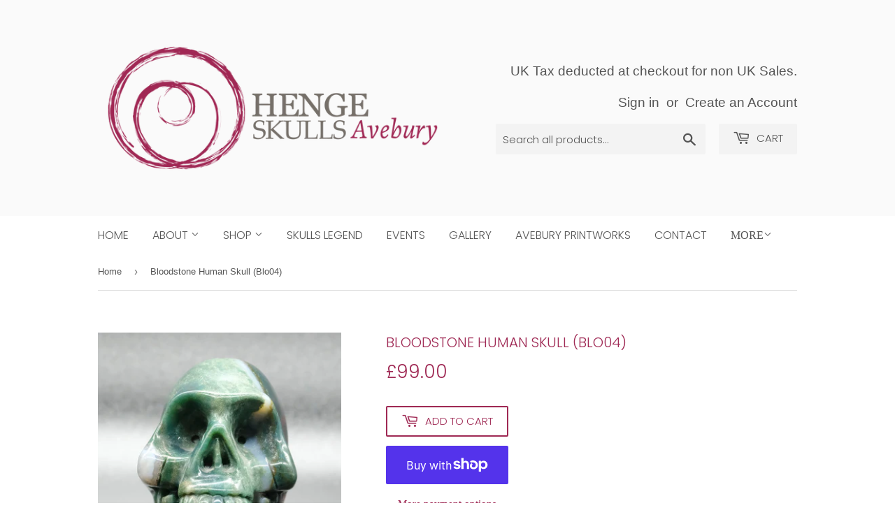

--- FILE ---
content_type: text/html; charset=utf-8
request_url: https://www.hengeskulls.com/products/bloodstone-skull-3
body_size: 17498
content:
<!doctype html>
<!--[if lt IE 7]><html class="no-js lt-ie9 lt-ie8 lt-ie7" lang="en"> <![endif]-->
<!--[if IE 7]><html class="no-js lt-ie9 lt-ie8" lang="en"> <![endif]-->
<!--[if IE 8]><html class="no-js lt-ie9" lang="en"> <![endif]-->
<!--[if IE 9 ]><html class="ie9 no-js"> <![endif]-->
<!--[if (gt IE 9)|!(IE)]><!--> <html class="no-touch no-js"> <!--<![endif]-->
<head>
  <script>(function(H){H.className=H.className.replace(/\bno-js\b/,'js')})(document.documentElement)</script>
  <!-- Basic page needs ================================================== -->
  <meta charset="utf-8">
  <meta http-equiv="X-UA-Compatible" content="IE=edge,chrome=1">

  

  <!-- Title and description ================================================== -->
  <title>
  Bloodstone Human Skull (Blo04) &ndash; Henge Skulls
  </title>

  
    <meta name="description" content="Bloodstone is an excellent blood cleanser and a powerful healing stone. It heightens intuition and increases creativity. It is grounding and protecting. Bloodstone draws off negative environmental energy, helping to overcome influences such as geopathic or electromagnetic stress. ﻿Carver: ﻿Raven ﻿Weight: ﻿110 grams ﻿Si">
  

  <!-- Product meta ================================================== -->
  <!-- /snippets/social-meta-tags.liquid -->




<meta property="og:site_name" content="Henge Skulls">
<meta property="og:url" content="https://www.hengeskulls.com/products/bloodstone-skull-3">
<meta property="og:title" content="Bloodstone Human Skull (Blo04)">
<meta property="og:type" content="product">
<meta property="og:description" content="Bloodstone is an excellent blood cleanser and a powerful healing stone. It heightens intuition and increases creativity. It is grounding and protecting. Bloodstone draws off negative environmental energy, helping to overcome influences such as geopathic or electromagnetic stress. ﻿Carver: ﻿Raven ﻿Weight: ﻿110 grams ﻿Si">

  <meta property="og:price:amount" content="99.00">
  <meta property="og:price:currency" content="GBP">

<meta property="og:image" content="http://www.hengeskulls.com/cdn/shop/products/Bloodstone_110g_front_A_1200x1200.jpg?v=1582311234"><meta property="og:image" content="http://www.hengeskulls.com/cdn/shop/products/Bloodstone_110g_left_side_A_1200x1200.jpg?v=1582311234"><meta property="og:image" content="http://www.hengeskulls.com/cdn/shop/products/Bloodstone_110g_right_side_A_1200x1200.jpg?v=1582311234">
<meta property="og:image:secure_url" content="https://www.hengeskulls.com/cdn/shop/products/Bloodstone_110g_front_A_1200x1200.jpg?v=1582311234"><meta property="og:image:secure_url" content="https://www.hengeskulls.com/cdn/shop/products/Bloodstone_110g_left_side_A_1200x1200.jpg?v=1582311234"><meta property="og:image:secure_url" content="https://www.hengeskulls.com/cdn/shop/products/Bloodstone_110g_right_side_A_1200x1200.jpg?v=1582311234">


<meta name="twitter:card" content="summary_large_image">
<meta name="twitter:title" content="Bloodstone Human Skull (Blo04)">
<meta name="twitter:description" content="Bloodstone is an excellent blood cleanser and a powerful healing stone. It heightens intuition and increases creativity. It is grounding and protecting. Bloodstone draws off negative environmental energy, helping to overcome influences such as geopathic or electromagnetic stress. ﻿Carver: ﻿Raven ﻿Weight: ﻿110 grams ﻿Si">


  <!-- Helpers ================================================== -->
  <link rel="canonical" href="https://www.hengeskulls.com/products/bloodstone-skull-3">
  <meta name="viewport" content="width=device-width,initial-scale=1">

  <!-- CSS ================================================== -->
  <link href="//www.hengeskulls.com/cdn/shop/t/5/assets/theme.scss.css?v=57897585191983587141765276579" rel="stylesheet" type="text/css" media="all" />

  <!-- Header hook for plugins ================================================== -->
  <!-- "snippets/buddha-megamenu-before.liquid" was not rendered, the associated app was uninstalled -->
  <!-- "snippets/buddha-megamenu.liquid" was not rendered, the associated app was uninstalled -->
  <script>window.performance && window.performance.mark && window.performance.mark('shopify.content_for_header.start');</script><meta id="shopify-digital-wallet" name="shopify-digital-wallet" content="/3678601305/digital_wallets/dialog">
<meta name="shopify-checkout-api-token" content="e93d1cf10ef6c59ec2246efc28e7395e">
<meta id="in-context-paypal-metadata" data-shop-id="3678601305" data-venmo-supported="false" data-environment="production" data-locale="en_US" data-paypal-v4="true" data-currency="GBP">
<link rel="alternate" type="application/json+oembed" href="https://www.hengeskulls.com/products/bloodstone-skull-3.oembed">
<script async="async" src="/checkouts/internal/preloads.js?locale=en-GB"></script>
<link rel="preconnect" href="https://shop.app" crossorigin="anonymous">
<script async="async" src="https://shop.app/checkouts/internal/preloads.js?locale=en-GB&shop_id=3678601305" crossorigin="anonymous"></script>
<script id="apple-pay-shop-capabilities" type="application/json">{"shopId":3678601305,"countryCode":"GB","currencyCode":"GBP","merchantCapabilities":["supports3DS"],"merchantId":"gid:\/\/shopify\/Shop\/3678601305","merchantName":"Henge Skulls","requiredBillingContactFields":["postalAddress","email"],"requiredShippingContactFields":["postalAddress","email"],"shippingType":"shipping","supportedNetworks":["visa","maestro","masterCard","amex","discover","elo"],"total":{"type":"pending","label":"Henge Skulls","amount":"1.00"},"shopifyPaymentsEnabled":true,"supportsSubscriptions":true}</script>
<script id="shopify-features" type="application/json">{"accessToken":"e93d1cf10ef6c59ec2246efc28e7395e","betas":["rich-media-storefront-analytics"],"domain":"www.hengeskulls.com","predictiveSearch":true,"shopId":3678601305,"locale":"en"}</script>
<script>var Shopify = Shopify || {};
Shopify.shop = "hengeskulls.myshopify.com";
Shopify.locale = "en";
Shopify.currency = {"active":"GBP","rate":"1.0"};
Shopify.country = "GB";
Shopify.theme = {"name":"Henge Skulls Supply","id":37145968729,"schema_name":"Supply","schema_version":"7.1.0","theme_store_id":679,"role":"main"};
Shopify.theme.handle = "null";
Shopify.theme.style = {"id":null,"handle":null};
Shopify.cdnHost = "www.hengeskulls.com/cdn";
Shopify.routes = Shopify.routes || {};
Shopify.routes.root = "/";</script>
<script type="module">!function(o){(o.Shopify=o.Shopify||{}).modules=!0}(window);</script>
<script>!function(o){function n(){var o=[];function n(){o.push(Array.prototype.slice.apply(arguments))}return n.q=o,n}var t=o.Shopify=o.Shopify||{};t.loadFeatures=n(),t.autoloadFeatures=n()}(window);</script>
<script>
  window.ShopifyPay = window.ShopifyPay || {};
  window.ShopifyPay.apiHost = "shop.app\/pay";
  window.ShopifyPay.redirectState = null;
</script>
<script id="shop-js-analytics" type="application/json">{"pageType":"product"}</script>
<script defer="defer" async type="module" src="//www.hengeskulls.com/cdn/shopifycloud/shop-js/modules/v2/client.init-shop-cart-sync_C5BV16lS.en.esm.js"></script>
<script defer="defer" async type="module" src="//www.hengeskulls.com/cdn/shopifycloud/shop-js/modules/v2/chunk.common_CygWptCX.esm.js"></script>
<script type="module">
  await import("//www.hengeskulls.com/cdn/shopifycloud/shop-js/modules/v2/client.init-shop-cart-sync_C5BV16lS.en.esm.js");
await import("//www.hengeskulls.com/cdn/shopifycloud/shop-js/modules/v2/chunk.common_CygWptCX.esm.js");

  window.Shopify.SignInWithShop?.initShopCartSync?.({"fedCMEnabled":true,"windoidEnabled":true});

</script>
<script>
  window.Shopify = window.Shopify || {};
  if (!window.Shopify.featureAssets) window.Shopify.featureAssets = {};
  window.Shopify.featureAssets['shop-js'] = {"shop-cart-sync":["modules/v2/client.shop-cart-sync_ZFArdW7E.en.esm.js","modules/v2/chunk.common_CygWptCX.esm.js"],"init-fed-cm":["modules/v2/client.init-fed-cm_CmiC4vf6.en.esm.js","modules/v2/chunk.common_CygWptCX.esm.js"],"shop-button":["modules/v2/client.shop-button_tlx5R9nI.en.esm.js","modules/v2/chunk.common_CygWptCX.esm.js"],"shop-cash-offers":["modules/v2/client.shop-cash-offers_DOA2yAJr.en.esm.js","modules/v2/chunk.common_CygWptCX.esm.js","modules/v2/chunk.modal_D71HUcav.esm.js"],"init-windoid":["modules/v2/client.init-windoid_sURxWdc1.en.esm.js","modules/v2/chunk.common_CygWptCX.esm.js"],"shop-toast-manager":["modules/v2/client.shop-toast-manager_ClPi3nE9.en.esm.js","modules/v2/chunk.common_CygWptCX.esm.js"],"init-shop-email-lookup-coordinator":["modules/v2/client.init-shop-email-lookup-coordinator_B8hsDcYM.en.esm.js","modules/v2/chunk.common_CygWptCX.esm.js"],"init-shop-cart-sync":["modules/v2/client.init-shop-cart-sync_C5BV16lS.en.esm.js","modules/v2/chunk.common_CygWptCX.esm.js"],"avatar":["modules/v2/client.avatar_BTnouDA3.en.esm.js"],"pay-button":["modules/v2/client.pay-button_FdsNuTd3.en.esm.js","modules/v2/chunk.common_CygWptCX.esm.js"],"init-customer-accounts":["modules/v2/client.init-customer-accounts_DxDtT_ad.en.esm.js","modules/v2/client.shop-login-button_C5VAVYt1.en.esm.js","modules/v2/chunk.common_CygWptCX.esm.js","modules/v2/chunk.modal_D71HUcav.esm.js"],"init-shop-for-new-customer-accounts":["modules/v2/client.init-shop-for-new-customer-accounts_ChsxoAhi.en.esm.js","modules/v2/client.shop-login-button_C5VAVYt1.en.esm.js","modules/v2/chunk.common_CygWptCX.esm.js","modules/v2/chunk.modal_D71HUcav.esm.js"],"shop-login-button":["modules/v2/client.shop-login-button_C5VAVYt1.en.esm.js","modules/v2/chunk.common_CygWptCX.esm.js","modules/v2/chunk.modal_D71HUcav.esm.js"],"init-customer-accounts-sign-up":["modules/v2/client.init-customer-accounts-sign-up_CPSyQ0Tj.en.esm.js","modules/v2/client.shop-login-button_C5VAVYt1.en.esm.js","modules/v2/chunk.common_CygWptCX.esm.js","modules/v2/chunk.modal_D71HUcav.esm.js"],"shop-follow-button":["modules/v2/client.shop-follow-button_Cva4Ekp9.en.esm.js","modules/v2/chunk.common_CygWptCX.esm.js","modules/v2/chunk.modal_D71HUcav.esm.js"],"checkout-modal":["modules/v2/client.checkout-modal_BPM8l0SH.en.esm.js","modules/v2/chunk.common_CygWptCX.esm.js","modules/v2/chunk.modal_D71HUcav.esm.js"],"lead-capture":["modules/v2/client.lead-capture_Bi8yE_yS.en.esm.js","modules/v2/chunk.common_CygWptCX.esm.js","modules/v2/chunk.modal_D71HUcav.esm.js"],"shop-login":["modules/v2/client.shop-login_D6lNrXab.en.esm.js","modules/v2/chunk.common_CygWptCX.esm.js","modules/v2/chunk.modal_D71HUcav.esm.js"],"payment-terms":["modules/v2/client.payment-terms_CZxnsJam.en.esm.js","modules/v2/chunk.common_CygWptCX.esm.js","modules/v2/chunk.modal_D71HUcav.esm.js"]};
</script>
<script>(function() {
  var isLoaded = false;
  function asyncLoad() {
    if (isLoaded) return;
    isLoaded = true;
    var urls = ["https:\/\/gcc.metizapps.com\/assets\/js\/app.js?shop=hengeskulls.myshopify.com","\/\/cool-image-magnifier.product-image-zoom.com\/js\/core\/main.min.js?timestamp=1652342126\u0026shop=hengeskulls.myshopify.com"];
    for (var i = 0; i < urls.length; i++) {
      var s = document.createElement('script');
      s.type = 'text/javascript';
      s.async = true;
      s.src = urls[i];
      var x = document.getElementsByTagName('script')[0];
      x.parentNode.insertBefore(s, x);
    }
  };
  if(window.attachEvent) {
    window.attachEvent('onload', asyncLoad);
  } else {
    window.addEventListener('load', asyncLoad, false);
  }
})();</script>
<script id="__st">var __st={"a":3678601305,"offset":0,"reqid":"1a3235f6-3669-436c-854d-ce2c9ea05841-1768748051","pageurl":"www.hengeskulls.com\/products\/bloodstone-skull-3","u":"e0e6b0ea1d2f","p":"product","rtyp":"product","rid":4482510356569};</script>
<script>window.ShopifyPaypalV4VisibilityTracking = true;</script>
<script id="captcha-bootstrap">!function(){'use strict';const t='contact',e='account',n='new_comment',o=[[t,t],['blogs',n],['comments',n],[t,'customer']],c=[[e,'customer_login'],[e,'guest_login'],[e,'recover_customer_password'],[e,'create_customer']],r=t=>t.map((([t,e])=>`form[action*='/${t}']:not([data-nocaptcha='true']) input[name='form_type'][value='${e}']`)).join(','),a=t=>()=>t?[...document.querySelectorAll(t)].map((t=>t.form)):[];function s(){const t=[...o],e=r(t);return a(e)}const i='password',u='form_key',d=['recaptcha-v3-token','g-recaptcha-response','h-captcha-response',i],f=()=>{try{return window.sessionStorage}catch{return}},m='__shopify_v',_=t=>t.elements[u];function p(t,e,n=!1){try{const o=window.sessionStorage,c=JSON.parse(o.getItem(e)),{data:r}=function(t){const{data:e,action:n}=t;return t[m]||n?{data:e,action:n}:{data:t,action:n}}(c);for(const[e,n]of Object.entries(r))t.elements[e]&&(t.elements[e].value=n);n&&o.removeItem(e)}catch(o){console.error('form repopulation failed',{error:o})}}const l='form_type',E='cptcha';function T(t){t.dataset[E]=!0}const w=window,h=w.document,L='Shopify',v='ce_forms',y='captcha';let A=!1;((t,e)=>{const n=(g='f06e6c50-85a8-45c8-87d0-21a2b65856fe',I='https://cdn.shopify.com/shopifycloud/storefront-forms-hcaptcha/ce_storefront_forms_captcha_hcaptcha.v1.5.2.iife.js',D={infoText:'Protected by hCaptcha',privacyText:'Privacy',termsText:'Terms'},(t,e,n)=>{const o=w[L][v],c=o.bindForm;if(c)return c(t,g,e,D).then(n);var r;o.q.push([[t,g,e,D],n]),r=I,A||(h.body.append(Object.assign(h.createElement('script'),{id:'captcha-provider',async:!0,src:r})),A=!0)});var g,I,D;w[L]=w[L]||{},w[L][v]=w[L][v]||{},w[L][v].q=[],w[L][y]=w[L][y]||{},w[L][y].protect=function(t,e){n(t,void 0,e),T(t)},Object.freeze(w[L][y]),function(t,e,n,w,h,L){const[v,y,A,g]=function(t,e,n){const i=e?o:[],u=t?c:[],d=[...i,...u],f=r(d),m=r(i),_=r(d.filter((([t,e])=>n.includes(e))));return[a(f),a(m),a(_),s()]}(w,h,L),I=t=>{const e=t.target;return e instanceof HTMLFormElement?e:e&&e.form},D=t=>v().includes(t);t.addEventListener('submit',(t=>{const e=I(t);if(!e)return;const n=D(e)&&!e.dataset.hcaptchaBound&&!e.dataset.recaptchaBound,o=_(e),c=g().includes(e)&&(!o||!o.value);(n||c)&&t.preventDefault(),c&&!n&&(function(t){try{if(!f())return;!function(t){const e=f();if(!e)return;const n=_(t);if(!n)return;const o=n.value;o&&e.removeItem(o)}(t);const e=Array.from(Array(32),(()=>Math.random().toString(36)[2])).join('');!function(t,e){_(t)||t.append(Object.assign(document.createElement('input'),{type:'hidden',name:u})),t.elements[u].value=e}(t,e),function(t,e){const n=f();if(!n)return;const o=[...t.querySelectorAll(`input[type='${i}']`)].map((({name:t})=>t)),c=[...d,...o],r={};for(const[a,s]of new FormData(t).entries())c.includes(a)||(r[a]=s);n.setItem(e,JSON.stringify({[m]:1,action:t.action,data:r}))}(t,e)}catch(e){console.error('failed to persist form',e)}}(e),e.submit())}));const S=(t,e)=>{t&&!t.dataset[E]&&(n(t,e.some((e=>e===t))),T(t))};for(const o of['focusin','change'])t.addEventListener(o,(t=>{const e=I(t);D(e)&&S(e,y())}));const B=e.get('form_key'),M=e.get(l),P=B&&M;t.addEventListener('DOMContentLoaded',(()=>{const t=y();if(P)for(const e of t)e.elements[l].value===M&&p(e,B);[...new Set([...A(),...v().filter((t=>'true'===t.dataset.shopifyCaptcha))])].forEach((e=>S(e,t)))}))}(h,new URLSearchParams(w.location.search),n,t,e,['guest_login'])})(!0,!0)}();</script>
<script integrity="sha256-4kQ18oKyAcykRKYeNunJcIwy7WH5gtpwJnB7kiuLZ1E=" data-source-attribution="shopify.loadfeatures" defer="defer" src="//www.hengeskulls.com/cdn/shopifycloud/storefront/assets/storefront/load_feature-a0a9edcb.js" crossorigin="anonymous"></script>
<script crossorigin="anonymous" defer="defer" src="//www.hengeskulls.com/cdn/shopifycloud/storefront/assets/shopify_pay/storefront-65b4c6d7.js?v=20250812"></script>
<script data-source-attribution="shopify.dynamic_checkout.dynamic.init">var Shopify=Shopify||{};Shopify.PaymentButton=Shopify.PaymentButton||{isStorefrontPortableWallets:!0,init:function(){window.Shopify.PaymentButton.init=function(){};var t=document.createElement("script");t.src="https://www.hengeskulls.com/cdn/shopifycloud/portable-wallets/latest/portable-wallets.en.js",t.type="module",document.head.appendChild(t)}};
</script>
<script data-source-attribution="shopify.dynamic_checkout.buyer_consent">
  function portableWalletsHideBuyerConsent(e){var t=document.getElementById("shopify-buyer-consent"),n=document.getElementById("shopify-subscription-policy-button");t&&n&&(t.classList.add("hidden"),t.setAttribute("aria-hidden","true"),n.removeEventListener("click",e))}function portableWalletsShowBuyerConsent(e){var t=document.getElementById("shopify-buyer-consent"),n=document.getElementById("shopify-subscription-policy-button");t&&n&&(t.classList.remove("hidden"),t.removeAttribute("aria-hidden"),n.addEventListener("click",e))}window.Shopify?.PaymentButton&&(window.Shopify.PaymentButton.hideBuyerConsent=portableWalletsHideBuyerConsent,window.Shopify.PaymentButton.showBuyerConsent=portableWalletsShowBuyerConsent);
</script>
<script>
  function portableWalletsCleanup(e){e&&e.src&&console.error("Failed to load portable wallets script "+e.src);var t=document.querySelectorAll("shopify-accelerated-checkout .shopify-payment-button__skeleton, shopify-accelerated-checkout-cart .wallet-cart-button__skeleton"),e=document.getElementById("shopify-buyer-consent");for(let e=0;e<t.length;e++)t[e].remove();e&&e.remove()}function portableWalletsNotLoadedAsModule(e){e instanceof ErrorEvent&&"string"==typeof e.message&&e.message.includes("import.meta")&&"string"==typeof e.filename&&e.filename.includes("portable-wallets")&&(window.removeEventListener("error",portableWalletsNotLoadedAsModule),window.Shopify.PaymentButton.failedToLoad=e,"loading"===document.readyState?document.addEventListener("DOMContentLoaded",window.Shopify.PaymentButton.init):window.Shopify.PaymentButton.init())}window.addEventListener("error",portableWalletsNotLoadedAsModule);
</script>

<script type="module" src="https://www.hengeskulls.com/cdn/shopifycloud/portable-wallets/latest/portable-wallets.en.js" onError="portableWalletsCleanup(this)" crossorigin="anonymous"></script>
<script nomodule>
  document.addEventListener("DOMContentLoaded", portableWalletsCleanup);
</script>

<link id="shopify-accelerated-checkout-styles" rel="stylesheet" media="screen" href="https://www.hengeskulls.com/cdn/shopifycloud/portable-wallets/latest/accelerated-checkout-backwards-compat.css" crossorigin="anonymous">
<style id="shopify-accelerated-checkout-cart">
        #shopify-buyer-consent {
  margin-top: 1em;
  display: inline-block;
  width: 100%;
}

#shopify-buyer-consent.hidden {
  display: none;
}

#shopify-subscription-policy-button {
  background: none;
  border: none;
  padding: 0;
  text-decoration: underline;
  font-size: inherit;
  cursor: pointer;
}

#shopify-subscription-policy-button::before {
  box-shadow: none;
}

      </style>

<script>window.performance && window.performance.mark && window.performance.mark('shopify.content_for_header.end');</script>

  

<!--[if lt IE 9]>
<script src="//cdnjs.cloudflare.com/ajax/libs/html5shiv/3.7.2/html5shiv.min.js" type="text/javascript"></script>
<![endif]-->
<!--[if (lte IE 9) ]><script src="//www.hengeskulls.com/cdn/shop/t/5/assets/match-media.min.js?1006" type="text/javascript"></script><![endif]-->


  
  

  <script src="//www.hengeskulls.com/cdn/shop/t/5/assets/jquery-2.2.3.min.js?v=58211863146907186831536846940" type="text/javascript"></script>

  <!--[if (gt IE 9)|!(IE)]><!--><script src="//www.hengeskulls.com/cdn/shop/t/5/assets/lazysizes.min.js?v=8147953233334221341536846940" async="async"></script><!--<![endif]-->
  <!--[if lte IE 9]><script src="//www.hengeskulls.com/cdn/shop/t/5/assets/lazysizes.min.js?v=8147953233334221341536846940"></script><![endif]-->

  <!--[if (gt IE 9)|!(IE)]><!--><script src="//www.hengeskulls.com/cdn/shop/t/5/assets/vendor.js?v=139556961657742901381536846940" defer="defer"></script><!--<![endif]-->
  <!--[if lte IE 9]><script src="//www.hengeskulls.com/cdn/shop/t/5/assets/vendor.js?v=139556961657742901381536846940"></script><![endif]-->

  <!--[if (gt IE 9)|!(IE)]><!--><script src="//www.hengeskulls.com/cdn/shop/t/5/assets/theme.js?v=1828394625396742041538409067" defer="defer"></script><!--<![endif]-->
  <!--[if lte IE 9]><script src="//www.hengeskulls.com/cdn/shop/t/5/assets/theme.js?v=1828394625396742041538409067"></script><![endif]-->


<link href="https://monorail-edge.shopifysvc.com" rel="dns-prefetch">
<script>(function(){if ("sendBeacon" in navigator && "performance" in window) {try {var session_token_from_headers = performance.getEntriesByType('navigation')[0].serverTiming.find(x => x.name == '_s').description;} catch {var session_token_from_headers = undefined;}var session_cookie_matches = document.cookie.match(/_shopify_s=([^;]*)/);var session_token_from_cookie = session_cookie_matches && session_cookie_matches.length === 2 ? session_cookie_matches[1] : "";var session_token = session_token_from_headers || session_token_from_cookie || "";function handle_abandonment_event(e) {var entries = performance.getEntries().filter(function(entry) {return /monorail-edge.shopifysvc.com/.test(entry.name);});if (!window.abandonment_tracked && entries.length === 0) {window.abandonment_tracked = true;var currentMs = Date.now();var navigation_start = performance.timing.navigationStart;var payload = {shop_id: 3678601305,url: window.location.href,navigation_start,duration: currentMs - navigation_start,session_token,page_type: "product"};window.navigator.sendBeacon("https://monorail-edge.shopifysvc.com/v1/produce", JSON.stringify({schema_id: "online_store_buyer_site_abandonment/1.1",payload: payload,metadata: {event_created_at_ms: currentMs,event_sent_at_ms: currentMs}}));}}window.addEventListener('pagehide', handle_abandonment_event);}}());</script>
<script id="web-pixels-manager-setup">(function e(e,d,r,n,o){if(void 0===o&&(o={}),!Boolean(null===(a=null===(i=window.Shopify)||void 0===i?void 0:i.analytics)||void 0===a?void 0:a.replayQueue)){var i,a;window.Shopify=window.Shopify||{};var t=window.Shopify;t.analytics=t.analytics||{};var s=t.analytics;s.replayQueue=[],s.publish=function(e,d,r){return s.replayQueue.push([e,d,r]),!0};try{self.performance.mark("wpm:start")}catch(e){}var l=function(){var e={modern:/Edge?\/(1{2}[4-9]|1[2-9]\d|[2-9]\d{2}|\d{4,})\.\d+(\.\d+|)|Firefox\/(1{2}[4-9]|1[2-9]\d|[2-9]\d{2}|\d{4,})\.\d+(\.\d+|)|Chrom(ium|e)\/(9{2}|\d{3,})\.\d+(\.\d+|)|(Maci|X1{2}).+ Version\/(15\.\d+|(1[6-9]|[2-9]\d|\d{3,})\.\d+)([,.]\d+|)( \(\w+\)|)( Mobile\/\w+|) Safari\/|Chrome.+OPR\/(9{2}|\d{3,})\.\d+\.\d+|(CPU[ +]OS|iPhone[ +]OS|CPU[ +]iPhone|CPU IPhone OS|CPU iPad OS)[ +]+(15[._]\d+|(1[6-9]|[2-9]\d|\d{3,})[._]\d+)([._]\d+|)|Android:?[ /-](13[3-9]|1[4-9]\d|[2-9]\d{2}|\d{4,})(\.\d+|)(\.\d+|)|Android.+Firefox\/(13[5-9]|1[4-9]\d|[2-9]\d{2}|\d{4,})\.\d+(\.\d+|)|Android.+Chrom(ium|e)\/(13[3-9]|1[4-9]\d|[2-9]\d{2}|\d{4,})\.\d+(\.\d+|)|SamsungBrowser\/([2-9]\d|\d{3,})\.\d+/,legacy:/Edge?\/(1[6-9]|[2-9]\d|\d{3,})\.\d+(\.\d+|)|Firefox\/(5[4-9]|[6-9]\d|\d{3,})\.\d+(\.\d+|)|Chrom(ium|e)\/(5[1-9]|[6-9]\d|\d{3,})\.\d+(\.\d+|)([\d.]+$|.*Safari\/(?![\d.]+ Edge\/[\d.]+$))|(Maci|X1{2}).+ Version\/(10\.\d+|(1[1-9]|[2-9]\d|\d{3,})\.\d+)([,.]\d+|)( \(\w+\)|)( Mobile\/\w+|) Safari\/|Chrome.+OPR\/(3[89]|[4-9]\d|\d{3,})\.\d+\.\d+|(CPU[ +]OS|iPhone[ +]OS|CPU[ +]iPhone|CPU IPhone OS|CPU iPad OS)[ +]+(10[._]\d+|(1[1-9]|[2-9]\d|\d{3,})[._]\d+)([._]\d+|)|Android:?[ /-](13[3-9]|1[4-9]\d|[2-9]\d{2}|\d{4,})(\.\d+|)(\.\d+|)|Mobile Safari.+OPR\/([89]\d|\d{3,})\.\d+\.\d+|Android.+Firefox\/(13[5-9]|1[4-9]\d|[2-9]\d{2}|\d{4,})\.\d+(\.\d+|)|Android.+Chrom(ium|e)\/(13[3-9]|1[4-9]\d|[2-9]\d{2}|\d{4,})\.\d+(\.\d+|)|Android.+(UC? ?Browser|UCWEB|U3)[ /]?(15\.([5-9]|\d{2,})|(1[6-9]|[2-9]\d|\d{3,})\.\d+)\.\d+|SamsungBrowser\/(5\.\d+|([6-9]|\d{2,})\.\d+)|Android.+MQ{2}Browser\/(14(\.(9|\d{2,})|)|(1[5-9]|[2-9]\d|\d{3,})(\.\d+|))(\.\d+|)|K[Aa][Ii]OS\/(3\.\d+|([4-9]|\d{2,})\.\d+)(\.\d+|)/},d=e.modern,r=e.legacy,n=navigator.userAgent;return n.match(d)?"modern":n.match(r)?"legacy":"unknown"}(),u="modern"===l?"modern":"legacy",c=(null!=n?n:{modern:"",legacy:""})[u],f=function(e){return[e.baseUrl,"/wpm","/b",e.hashVersion,"modern"===e.buildTarget?"m":"l",".js"].join("")}({baseUrl:d,hashVersion:r,buildTarget:u}),m=function(e){var d=e.version,r=e.bundleTarget,n=e.surface,o=e.pageUrl,i=e.monorailEndpoint;return{emit:function(e){var a=e.status,t=e.errorMsg,s=(new Date).getTime(),l=JSON.stringify({metadata:{event_sent_at_ms:s},events:[{schema_id:"web_pixels_manager_load/3.1",payload:{version:d,bundle_target:r,page_url:o,status:a,surface:n,error_msg:t},metadata:{event_created_at_ms:s}}]});if(!i)return console&&console.warn&&console.warn("[Web Pixels Manager] No Monorail endpoint provided, skipping logging."),!1;try{return self.navigator.sendBeacon.bind(self.navigator)(i,l)}catch(e){}var u=new XMLHttpRequest;try{return u.open("POST",i,!0),u.setRequestHeader("Content-Type","text/plain"),u.send(l),!0}catch(e){return console&&console.warn&&console.warn("[Web Pixels Manager] Got an unhandled error while logging to Monorail."),!1}}}}({version:r,bundleTarget:l,surface:e.surface,pageUrl:self.location.href,monorailEndpoint:e.monorailEndpoint});try{o.browserTarget=l,function(e){var d=e.src,r=e.async,n=void 0===r||r,o=e.onload,i=e.onerror,a=e.sri,t=e.scriptDataAttributes,s=void 0===t?{}:t,l=document.createElement("script"),u=document.querySelector("head"),c=document.querySelector("body");if(l.async=n,l.src=d,a&&(l.integrity=a,l.crossOrigin="anonymous"),s)for(var f in s)if(Object.prototype.hasOwnProperty.call(s,f))try{l.dataset[f]=s[f]}catch(e){}if(o&&l.addEventListener("load",o),i&&l.addEventListener("error",i),u)u.appendChild(l);else{if(!c)throw new Error("Did not find a head or body element to append the script");c.appendChild(l)}}({src:f,async:!0,onload:function(){if(!function(){var e,d;return Boolean(null===(d=null===(e=window.Shopify)||void 0===e?void 0:e.analytics)||void 0===d?void 0:d.initialized)}()){var d=window.webPixelsManager.init(e)||void 0;if(d){var r=window.Shopify.analytics;r.replayQueue.forEach((function(e){var r=e[0],n=e[1],o=e[2];d.publishCustomEvent(r,n,o)})),r.replayQueue=[],r.publish=d.publishCustomEvent,r.visitor=d.visitor,r.initialized=!0}}},onerror:function(){return m.emit({status:"failed",errorMsg:"".concat(f," has failed to load")})},sri:function(e){var d=/^sha384-[A-Za-z0-9+/=]+$/;return"string"==typeof e&&d.test(e)}(c)?c:"",scriptDataAttributes:o}),m.emit({status:"loading"})}catch(e){m.emit({status:"failed",errorMsg:(null==e?void 0:e.message)||"Unknown error"})}}})({shopId: 3678601305,storefrontBaseUrl: "https://www.hengeskulls.com",extensionsBaseUrl: "https://extensions.shopifycdn.com/cdn/shopifycloud/web-pixels-manager",monorailEndpoint: "https://monorail-edge.shopifysvc.com/unstable/produce_batch",surface: "storefront-renderer",enabledBetaFlags: ["2dca8a86"],webPixelsConfigList: [{"id":"176521600","eventPayloadVersion":"v1","runtimeContext":"LAX","scriptVersion":"1","type":"CUSTOM","privacyPurposes":["ANALYTICS"],"name":"Google Analytics tag (migrated)"},{"id":"shopify-app-pixel","configuration":"{}","eventPayloadVersion":"v1","runtimeContext":"STRICT","scriptVersion":"0450","apiClientId":"shopify-pixel","type":"APP","privacyPurposes":["ANALYTICS","MARKETING"]},{"id":"shopify-custom-pixel","eventPayloadVersion":"v1","runtimeContext":"LAX","scriptVersion":"0450","apiClientId":"shopify-pixel","type":"CUSTOM","privacyPurposes":["ANALYTICS","MARKETING"]}],isMerchantRequest: false,initData: {"shop":{"name":"Henge Skulls","paymentSettings":{"currencyCode":"GBP"},"myshopifyDomain":"hengeskulls.myshopify.com","countryCode":"GB","storefrontUrl":"https:\/\/www.hengeskulls.com"},"customer":null,"cart":null,"checkout":null,"productVariants":[{"price":{"amount":99.0,"currencyCode":"GBP"},"product":{"title":"Bloodstone Human Skull (Blo04)","vendor":"Henge Skulls","id":"4482510356569","untranslatedTitle":"Bloodstone Human Skull (Blo04)","url":"\/products\/bloodstone-skull-3","type":"Crystal Human Skull"},"id":"31464787476569","image":{"src":"\/\/www.hengeskulls.com\/cdn\/shop\/products\/Bloodstone_110g_front_A.jpg?v=1582311234"},"sku":"","title":"Default Title","untranslatedTitle":"Default Title"}],"purchasingCompany":null},},"https://www.hengeskulls.com/cdn","fcfee988w5aeb613cpc8e4bc33m6693e112",{"modern":"","legacy":""},{"shopId":"3678601305","storefrontBaseUrl":"https:\/\/www.hengeskulls.com","extensionBaseUrl":"https:\/\/extensions.shopifycdn.com\/cdn\/shopifycloud\/web-pixels-manager","surface":"storefront-renderer","enabledBetaFlags":"[\"2dca8a86\"]","isMerchantRequest":"false","hashVersion":"fcfee988w5aeb613cpc8e4bc33m6693e112","publish":"custom","events":"[[\"page_viewed\",{}],[\"product_viewed\",{\"productVariant\":{\"price\":{\"amount\":99.0,\"currencyCode\":\"GBP\"},\"product\":{\"title\":\"Bloodstone Human Skull (Blo04)\",\"vendor\":\"Henge Skulls\",\"id\":\"4482510356569\",\"untranslatedTitle\":\"Bloodstone Human Skull (Blo04)\",\"url\":\"\/products\/bloodstone-skull-3\",\"type\":\"Crystal Human Skull\"},\"id\":\"31464787476569\",\"image\":{\"src\":\"\/\/www.hengeskulls.com\/cdn\/shop\/products\/Bloodstone_110g_front_A.jpg?v=1582311234\"},\"sku\":\"\",\"title\":\"Default Title\",\"untranslatedTitle\":\"Default Title\"}}]]"});</script><script>
  window.ShopifyAnalytics = window.ShopifyAnalytics || {};
  window.ShopifyAnalytics.meta = window.ShopifyAnalytics.meta || {};
  window.ShopifyAnalytics.meta.currency = 'GBP';
  var meta = {"product":{"id":4482510356569,"gid":"gid:\/\/shopify\/Product\/4482510356569","vendor":"Henge Skulls","type":"Crystal Human Skull","handle":"bloodstone-skull-3","variants":[{"id":31464787476569,"price":9900,"name":"Bloodstone Human Skull (Blo04)","public_title":null,"sku":""}],"remote":false},"page":{"pageType":"product","resourceType":"product","resourceId":4482510356569,"requestId":"1a3235f6-3669-436c-854d-ce2c9ea05841-1768748051"}};
  for (var attr in meta) {
    window.ShopifyAnalytics.meta[attr] = meta[attr];
  }
</script>
<script class="analytics">
  (function () {
    var customDocumentWrite = function(content) {
      var jquery = null;

      if (window.jQuery) {
        jquery = window.jQuery;
      } else if (window.Checkout && window.Checkout.$) {
        jquery = window.Checkout.$;
      }

      if (jquery) {
        jquery('body').append(content);
      }
    };

    var hasLoggedConversion = function(token) {
      if (token) {
        return document.cookie.indexOf('loggedConversion=' + token) !== -1;
      }
      return false;
    }

    var setCookieIfConversion = function(token) {
      if (token) {
        var twoMonthsFromNow = new Date(Date.now());
        twoMonthsFromNow.setMonth(twoMonthsFromNow.getMonth() + 2);

        document.cookie = 'loggedConversion=' + token + '; expires=' + twoMonthsFromNow;
      }
    }

    var trekkie = window.ShopifyAnalytics.lib = window.trekkie = window.trekkie || [];
    if (trekkie.integrations) {
      return;
    }
    trekkie.methods = [
      'identify',
      'page',
      'ready',
      'track',
      'trackForm',
      'trackLink'
    ];
    trekkie.factory = function(method) {
      return function() {
        var args = Array.prototype.slice.call(arguments);
        args.unshift(method);
        trekkie.push(args);
        return trekkie;
      };
    };
    for (var i = 0; i < trekkie.methods.length; i++) {
      var key = trekkie.methods[i];
      trekkie[key] = trekkie.factory(key);
    }
    trekkie.load = function(config) {
      trekkie.config = config || {};
      trekkie.config.initialDocumentCookie = document.cookie;
      var first = document.getElementsByTagName('script')[0];
      var script = document.createElement('script');
      script.type = 'text/javascript';
      script.onerror = function(e) {
        var scriptFallback = document.createElement('script');
        scriptFallback.type = 'text/javascript';
        scriptFallback.onerror = function(error) {
                var Monorail = {
      produce: function produce(monorailDomain, schemaId, payload) {
        var currentMs = new Date().getTime();
        var event = {
          schema_id: schemaId,
          payload: payload,
          metadata: {
            event_created_at_ms: currentMs,
            event_sent_at_ms: currentMs
          }
        };
        return Monorail.sendRequest("https://" + monorailDomain + "/v1/produce", JSON.stringify(event));
      },
      sendRequest: function sendRequest(endpointUrl, payload) {
        // Try the sendBeacon API
        if (window && window.navigator && typeof window.navigator.sendBeacon === 'function' && typeof window.Blob === 'function' && !Monorail.isIos12()) {
          var blobData = new window.Blob([payload], {
            type: 'text/plain'
          });

          if (window.navigator.sendBeacon(endpointUrl, blobData)) {
            return true;
          } // sendBeacon was not successful

        } // XHR beacon

        var xhr = new XMLHttpRequest();

        try {
          xhr.open('POST', endpointUrl);
          xhr.setRequestHeader('Content-Type', 'text/plain');
          xhr.send(payload);
        } catch (e) {
          console.log(e);
        }

        return false;
      },
      isIos12: function isIos12() {
        return window.navigator.userAgent.lastIndexOf('iPhone; CPU iPhone OS 12_') !== -1 || window.navigator.userAgent.lastIndexOf('iPad; CPU OS 12_') !== -1;
      }
    };
    Monorail.produce('monorail-edge.shopifysvc.com',
      'trekkie_storefront_load_errors/1.1',
      {shop_id: 3678601305,
      theme_id: 37145968729,
      app_name: "storefront",
      context_url: window.location.href,
      source_url: "//www.hengeskulls.com/cdn/s/trekkie.storefront.cd680fe47e6c39ca5d5df5f0a32d569bc48c0f27.min.js"});

        };
        scriptFallback.async = true;
        scriptFallback.src = '//www.hengeskulls.com/cdn/s/trekkie.storefront.cd680fe47e6c39ca5d5df5f0a32d569bc48c0f27.min.js';
        first.parentNode.insertBefore(scriptFallback, first);
      };
      script.async = true;
      script.src = '//www.hengeskulls.com/cdn/s/trekkie.storefront.cd680fe47e6c39ca5d5df5f0a32d569bc48c0f27.min.js';
      first.parentNode.insertBefore(script, first);
    };
    trekkie.load(
      {"Trekkie":{"appName":"storefront","development":false,"defaultAttributes":{"shopId":3678601305,"isMerchantRequest":null,"themeId":37145968729,"themeCityHash":"13144802452357340247","contentLanguage":"en","currency":"GBP","eventMetadataId":"77cbcab0-fa38-484e-93a8-bec120a948d8"},"isServerSideCookieWritingEnabled":true,"monorailRegion":"shop_domain","enabledBetaFlags":["65f19447"]},"Session Attribution":{},"S2S":{"facebookCapiEnabled":false,"source":"trekkie-storefront-renderer","apiClientId":580111}}
    );

    var loaded = false;
    trekkie.ready(function() {
      if (loaded) return;
      loaded = true;

      window.ShopifyAnalytics.lib = window.trekkie;

      var originalDocumentWrite = document.write;
      document.write = customDocumentWrite;
      try { window.ShopifyAnalytics.merchantGoogleAnalytics.call(this); } catch(error) {};
      document.write = originalDocumentWrite;

      window.ShopifyAnalytics.lib.page(null,{"pageType":"product","resourceType":"product","resourceId":4482510356569,"requestId":"1a3235f6-3669-436c-854d-ce2c9ea05841-1768748051","shopifyEmitted":true});

      var match = window.location.pathname.match(/checkouts\/(.+)\/(thank_you|post_purchase)/)
      var token = match? match[1]: undefined;
      if (!hasLoggedConversion(token)) {
        setCookieIfConversion(token);
        window.ShopifyAnalytics.lib.track("Viewed Product",{"currency":"GBP","variantId":31464787476569,"productId":4482510356569,"productGid":"gid:\/\/shopify\/Product\/4482510356569","name":"Bloodstone Human Skull (Blo04)","price":"99.00","sku":"","brand":"Henge Skulls","variant":null,"category":"Crystal Human Skull","nonInteraction":true,"remote":false},undefined,undefined,{"shopifyEmitted":true});
      window.ShopifyAnalytics.lib.track("monorail:\/\/trekkie_storefront_viewed_product\/1.1",{"currency":"GBP","variantId":31464787476569,"productId":4482510356569,"productGid":"gid:\/\/shopify\/Product\/4482510356569","name":"Bloodstone Human Skull (Blo04)","price":"99.00","sku":"","brand":"Henge Skulls","variant":null,"category":"Crystal Human Skull","nonInteraction":true,"remote":false,"referer":"https:\/\/www.hengeskulls.com\/products\/bloodstone-skull-3"});
      }
    });


        var eventsListenerScript = document.createElement('script');
        eventsListenerScript.async = true;
        eventsListenerScript.src = "//www.hengeskulls.com/cdn/shopifycloud/storefront/assets/shop_events_listener-3da45d37.js";
        document.getElementsByTagName('head')[0].appendChild(eventsListenerScript);

})();</script>
  <script>
  if (!window.ga || (window.ga && typeof window.ga !== 'function')) {
    window.ga = function ga() {
      (window.ga.q = window.ga.q || []).push(arguments);
      if (window.Shopify && window.Shopify.analytics && typeof window.Shopify.analytics.publish === 'function') {
        window.Shopify.analytics.publish("ga_stub_called", {}, {sendTo: "google_osp_migration"});
      }
      console.error("Shopify's Google Analytics stub called with:", Array.from(arguments), "\nSee https://help.shopify.com/manual/promoting-marketing/pixels/pixel-migration#google for more information.");
    };
    if (window.Shopify && window.Shopify.analytics && typeof window.Shopify.analytics.publish === 'function') {
      window.Shopify.analytics.publish("ga_stub_initialized", {}, {sendTo: "google_osp_migration"});
    }
  }
</script>
<script
  defer
  src="https://www.hengeskulls.com/cdn/shopifycloud/perf-kit/shopify-perf-kit-3.0.4.min.js"
  data-application="storefront-renderer"
  data-shop-id="3678601305"
  data-render-region="gcp-us-east1"
  data-page-type="product"
  data-theme-instance-id="37145968729"
  data-theme-name="Supply"
  data-theme-version="7.1.0"
  data-monorail-region="shop_domain"
  data-resource-timing-sampling-rate="10"
  data-shs="true"
  data-shs-beacon="true"
  data-shs-export-with-fetch="true"
  data-shs-logs-sample-rate="1"
  data-shs-beacon-endpoint="https://www.hengeskulls.com/api/collect"
></script>
</head>

<body id="bloodstone-human-skull-blo04" class="template-product" >
  <!-- "snippets/buddha-megamenu-wireframe.liquid" was not rendered, the associated app was uninstalled -->

  <div id="shopify-section-header" class="shopify-section header-section"><header class="site-header" role="banner" data-section-id="header" data-section-type="header-section">
  <div class="wrapper">

    <div class="grid--full">
      <div class="grid-item large--one-half">
        
          <div class="h1 header-logo" itemscope itemtype="http://schema.org/Organization">
        
          
          

          <a href="/" itemprop="url">
            <div class="lazyload__image-wrapper no-js header-logo__image" style="max-width:600px;">
              <div style="padding-top:43.79463424049412%;">
                <img class="lazyload js"
                  data-src="//www.hengeskulls.com/cdn/shop/files/hengeskulls-logo_0b0de1c9-3078-44d9-a5b7-0ec257017cfd_{width}x.png?v=1613179501"
                  data-widths="[180, 360, 540, 720, 900, 1080, 1296, 1512, 1728, 2048]"
                  data-aspectratio="2.283384750991626"
                  data-sizes="auto"
                  alt="Henge Skulls"
                  style="width:600px;">
              </div>
            </div>
            <noscript>
              
              <img src="//www.hengeskulls.com/cdn/shop/files/hengeskulls-logo_0b0de1c9-3078-44d9-a5b7-0ec257017cfd_600x.png?v=1613179501"
                srcset="//www.hengeskulls.com/cdn/shop/files/hengeskulls-logo_0b0de1c9-3078-44d9-a5b7-0ec257017cfd_600x.png?v=1613179501 1x, //www.hengeskulls.com/cdn/shop/files/hengeskulls-logo_0b0de1c9-3078-44d9-a5b7-0ec257017cfd_600x@2x.png?v=1613179501 2x"
                alt="Henge Skulls"
                itemprop="logo"
                style="max-width:600px;">
            </noscript>
          </a>
          
        
          </div>
        
      </div>

      <div class="grid-item large--one-half text-center large--text-right">
        
          <div class="site-header--text-links">
            
              
                <a href="/pages/contact-us">
              

                <p>UK Tax deducted at checkout for non UK Sales.</p>

              
                </a>
              
            

            
              <span class="site-header--meta-links medium-down--hide">
                
                  <a href="https://www.hengeskulls.com/customer_authentication/redirect?locale=en&amp;region_country=GB" id="customer_login_link">Sign in</a>
                  <span class="site-header--spacer">or</span>
                  <a href="https://shopify.com/3678601305/account?locale=en" id="customer_register_link">Create an Account</a>
                
              </span>
            
          </div>

          <br class="medium-down--hide">
        

        <form action="/search" method="get" class="search-bar" role="search">
  <input type="hidden" name="type" value="product">

  <input type="search" name="q" value="" placeholder="Search all products..." aria-label="Search all products...">
  <button type="submit" class="search-bar--submit icon-fallback-text">
    <span class="icon icon-search" aria-hidden="true"></span>
    <span class="fallback-text">Search</span>
  </button>
</form>


        <a href="/cart" class="header-cart-btn cart-toggle">
          <span class="icon icon-cart"></span>
          Cart <span class="cart-count cart-badge--desktop hidden-count">0</span>
        </a>
      </div>
    </div>

  </div>
</header>

<div id="mobileNavBar">
  <div class="display-table-cell">
    <button class="menu-toggle mobileNavBar-link" aria-controls="navBar" aria-expanded="false"><span class="icon icon-hamburger" aria-hidden="true"></span>Menu</button>
  </div>
  <div class="display-table-cell">
    <a href="/cart" class="cart-toggle mobileNavBar-link">
      <span class="icon icon-cart"></span>
      Cart <span class="cart-count hidden-count">0</span>
    </a>
  </div>
</div>

<nav class="nav-bar" id="navBar" role="navigation">
  <div class="wrapper">
    <form action="/search" method="get" class="search-bar" role="search">
  <input type="hidden" name="type" value="product">

  <input type="search" name="q" value="" placeholder="Search all products..." aria-label="Search all products...">
  <button type="submit" class="search-bar--submit icon-fallback-text">
    <span class="icon icon-search" aria-hidden="true"></span>
    <span class="fallback-text">Search</span>
  </button>
</form>

    <ul class="mobile-nav" id="MobileNav">
  
  
    
      <li>
        <a
          href="/"
          class="mobile-nav--link"
          data-meganav-type="child"
          >
            Home
        </a>
      </li>
    
  
    
      
      <li
        class="mobile-nav--has-dropdown "
        aria-haspopup="true">
        <a
          href="/blogs/about-us"
          class="mobile-nav--link"
          data-meganav-type="parent"
          >
            About
        </a>
        <button class="icon icon-arrow-down mobile-nav--button"
          aria-expanded="false"
          aria-label="About Menu">
        </button>
        <ul
          id="MenuParent-2"
          class="mobile-nav--dropdown "
          data-meganav-dropdown>
          
            
              <li>
                <a
                  href="/blogs/about-us/about-henge-skulls"
                  class="mobile-nav--link"
                  data-meganav-type="child"
                  >
                    Why Choose HengeSkulls?
                </a>
              </li>
            
          
            
              <li>
                <a
                  href="/blogs/about-us/who-carves-our-crystals"
                  class="mobile-nav--link"
                  data-meganav-type="child"
                  >
                    Who Carves our Skulls?
                </a>
              </li>
            
          
            
              <li>
                <a
                  href="/blogs/about-us/star-elfin-star-faery"
                  class="mobile-nav--link"
                  data-meganav-type="child"
                  >
                    Star Elfin &amp; Star Faery
                </a>
              </li>
            
          
        </ul>
      </li>
    
  
    
      
      <li
        class="mobile-nav--has-dropdown "
        aria-haspopup="true">
        <a
          href="/collections"
          class="mobile-nav--link"
          data-meganav-type="parent"
          >
            Shop
        </a>
        <button class="icon icon-arrow-down mobile-nav--button"
          aria-expanded="false"
          aria-label="Shop Menu">
        </button>
        <ul
          id="MenuParent-3"
          class="mobile-nav--dropdown "
          data-meganav-dropdown>
          
            
              <li>
                <a
                  href="/collections/aoife"
                  class="mobile-nav--link"
                  data-meganav-type="child"
                  >
                    Aoife
                </a>
              </li>
            
          
            
              <li>
                <a
                  href="/collections/happy-eyes"
                  class="mobile-nav--link"
                  data-meganav-type="child"
                  >
                    Happy Eyes
                </a>
              </li>
            
          
            
              <li>
                <a
                  href="/collections/henge-fairies"
                  class="mobile-nav--link"
                  data-meganav-type="child"
                  >
                    Star Faery
                </a>
              </li>
            
          
            
              <li>
                <a
                  href="/collections/star-elfins-1"
                  class="mobile-nav--link"
                  data-meganav-type="child"
                  >
                    Star Elfin
                </a>
              </li>
            
          
            
              <li>
                <a
                  href="/collections/human-crystal-skulls"
                  class="mobile-nav--link"
                  data-meganav-type="child"
                  >
                    Human Skulls
                </a>
              </li>
            
          
            
              <li>
                <a
                  href="/collections/dragon-skulls"
                  class="mobile-nav--link"
                  data-meganav-type="child"
                  >
                    Dragon Skulls
                </a>
              </li>
            
          
            
              <li>
                <a
                  href="https://www.hengeskulls.com/search?type=product&q=phoenix"
                  class="mobile-nav--link"
                  data-meganav-type="child"
                  >
                    Phoenix Skulls
                </a>
              </li>
            
          
            
              <li>
                <a
                  href="/collections/starbeing-crystal-skulls"
                  class="mobile-nav--link"
                  data-meganav-type="child"
                  >
                    Starbeing Alien Skulls
                </a>
              </li>
            
          
            
              <li>
                <a
                  href="/collections/uk-stones"
                  class="mobile-nav--link"
                  data-meganav-type="child"
                  >
                    UK Stones
                </a>
              </li>
            
          
            
              <li>
                <a
                  href="/collections/sale"
                  class="mobile-nav--link"
                  data-meganav-type="child"
                  >
                    SALE
                </a>
              </li>
            
          
            
              <li>
                <a
                  href="/collections/books"
                  class="mobile-nav--link"
                  data-meganav-type="child"
                  >
                    Books &amp; Gifts
                </a>
              </li>
            
          
            
              <li>
                <a
                  href="/collections/frontpage"
                  class="mobile-nav--link"
                  data-meganav-type="child"
                  >
                    Featured Products
                </a>
              </li>
            
          
            
              <li>
                <a
                  href="/collections"
                  class="mobile-nav--link"
                  data-meganav-type="child"
                  >
                    All Collections
                </a>
              </li>
            
          
            
              <li>
                <a
                  href="/collections/avebury-printworks-print-on-demand-collection"
                  class="mobile-nav--link"
                  data-meganav-type="child"
                  >
                    Avebury Printworks
                </a>
              </li>
            
          
        </ul>
      </li>
    
  
    
      <li>
        <a
          href="/pages/skull-legend"
          class="mobile-nav--link"
          data-meganav-type="child"
          >
            Skulls Legend
        </a>
      </li>
    
  
    
      <li>
        <a
          href="/pages/events"
          class="mobile-nav--link"
          data-meganav-type="child"
          >
            Events
        </a>
      </li>
    
  
    
      <li>
        <a
          href="/collections"
          class="mobile-nav--link"
          data-meganav-type="child"
          >
            Gallery
        </a>
      </li>
    
  
    
      <li>
        <a
          href="/collections/avebury-printworks-print-on-demand-collection"
          class="mobile-nav--link"
          data-meganav-type="child"
          >
            Avebury Printworks 
        </a>
      </li>
    
  
    
      <li>
        <a
          href="/pages/contact-us"
          class="mobile-nav--link"
          data-meganav-type="child"
          >
            Contact
        </a>
      </li>
    
  
    
      <li>
        <a
          href="/blogs/henge-skulls-blog"
          class="mobile-nav--link"
          data-meganav-type="child"
          >
            Blog
        </a>
      </li>
    
  

  
    
      <li class="customer-navlink large--hide"><a href="https://www.hengeskulls.com/customer_authentication/redirect?locale=en&amp;region_country=GB" id="customer_login_link">Sign in</a></li>
      <li class="customer-navlink large--hide"><a href="https://shopify.com/3678601305/account?locale=en" id="customer_register_link">Create an Account</a></li>
    
  
</ul>

    <ul class="site-nav" id="AccessibleNav">
  
  
    
      <li>
        <a
          href="/"
          class="site-nav--link"
          data-meganav-type="child"
          >
            Home
        </a>
      </li>
    
  
    
      
      <li 
        class="site-nav--has-dropdown "
        aria-haspopup="true">
        <a
          href="/blogs/about-us"
          class="site-nav--link"
          data-meganav-type="parent"
          aria-controls="MenuParent-2"
          aria-expanded="false"
          >
            About
            <span class="icon icon-arrow-down" aria-hidden="true"></span>
        </a>
        <ul
          id="MenuParent-2"
          class="site-nav--dropdown "
          data-meganav-dropdown>
          
            
              <li>
                <a
                  href="/blogs/about-us/about-henge-skulls"
                  class="site-nav--link"
                  data-meganav-type="child"
                  
                  tabindex="-1">
                    Why Choose HengeSkulls?
                </a>
              </li>
            
          
            
              <li>
                <a
                  href="/blogs/about-us/who-carves-our-crystals"
                  class="site-nav--link"
                  data-meganav-type="child"
                  
                  tabindex="-1">
                    Who Carves our Skulls?
                </a>
              </li>
            
          
            
              <li>
                <a
                  href="/blogs/about-us/star-elfin-star-faery"
                  class="site-nav--link"
                  data-meganav-type="child"
                  
                  tabindex="-1">
                    Star Elfin &amp; Star Faery
                </a>
              </li>
            
          
        </ul>
      </li>
    
  
    
      
      <li 
        class="site-nav--has-dropdown "
        aria-haspopup="true">
        <a
          href="/collections"
          class="site-nav--link"
          data-meganav-type="parent"
          aria-controls="MenuParent-3"
          aria-expanded="false"
          >
            Shop
            <span class="icon icon-arrow-down" aria-hidden="true"></span>
        </a>
        <ul
          id="MenuParent-3"
          class="site-nav--dropdown "
          data-meganav-dropdown>
          
            
              <li>
                <a
                  href="/collections/aoife"
                  class="site-nav--link"
                  data-meganav-type="child"
                  
                  tabindex="-1">
                    Aoife
                </a>
              </li>
            
          
            
              <li>
                <a
                  href="/collections/happy-eyes"
                  class="site-nav--link"
                  data-meganav-type="child"
                  
                  tabindex="-1">
                    Happy Eyes
                </a>
              </li>
            
          
            
              <li>
                <a
                  href="/collections/henge-fairies"
                  class="site-nav--link"
                  data-meganav-type="child"
                  
                  tabindex="-1">
                    Star Faery
                </a>
              </li>
            
          
            
              <li>
                <a
                  href="/collections/star-elfins-1"
                  class="site-nav--link"
                  data-meganav-type="child"
                  
                  tabindex="-1">
                    Star Elfin
                </a>
              </li>
            
          
            
              <li>
                <a
                  href="/collections/human-crystal-skulls"
                  class="site-nav--link"
                  data-meganav-type="child"
                  
                  tabindex="-1">
                    Human Skulls
                </a>
              </li>
            
          
            
              <li>
                <a
                  href="/collections/dragon-skulls"
                  class="site-nav--link"
                  data-meganav-type="child"
                  
                  tabindex="-1">
                    Dragon Skulls
                </a>
              </li>
            
          
            
              <li>
                <a
                  href="https://www.hengeskulls.com/search?type=product&q=phoenix"
                  class="site-nav--link"
                  data-meganav-type="child"
                  
                  tabindex="-1">
                    Phoenix Skulls
                </a>
              </li>
            
          
            
              <li>
                <a
                  href="/collections/starbeing-crystal-skulls"
                  class="site-nav--link"
                  data-meganav-type="child"
                  
                  tabindex="-1">
                    Starbeing Alien Skulls
                </a>
              </li>
            
          
            
              <li>
                <a
                  href="/collections/uk-stones"
                  class="site-nav--link"
                  data-meganav-type="child"
                  
                  tabindex="-1">
                    UK Stones
                </a>
              </li>
            
          
            
              <li>
                <a
                  href="/collections/sale"
                  class="site-nav--link"
                  data-meganav-type="child"
                  
                  tabindex="-1">
                    SALE
                </a>
              </li>
            
          
            
              <li>
                <a
                  href="/collections/books"
                  class="site-nav--link"
                  data-meganav-type="child"
                  
                  tabindex="-1">
                    Books &amp; Gifts
                </a>
              </li>
            
          
            
              <li>
                <a
                  href="/collections/frontpage"
                  class="site-nav--link"
                  data-meganav-type="child"
                  
                  tabindex="-1">
                    Featured Products
                </a>
              </li>
            
          
            
              <li>
                <a
                  href="/collections"
                  class="site-nav--link"
                  data-meganav-type="child"
                  
                  tabindex="-1">
                    All Collections
                </a>
              </li>
            
          
            
              <li>
                <a
                  href="/collections/avebury-printworks-print-on-demand-collection"
                  class="site-nav--link"
                  data-meganav-type="child"
                  
                  tabindex="-1">
                    Avebury Printworks
                </a>
              </li>
            
          
        </ul>
      </li>
    
  
    
      <li>
        <a
          href="/pages/skull-legend"
          class="site-nav--link"
          data-meganav-type="child"
          >
            Skulls Legend
        </a>
      </li>
    
  
    
      <li>
        <a
          href="/pages/events"
          class="site-nav--link"
          data-meganav-type="child"
          >
            Events
        </a>
      </li>
    
  
    
      <li>
        <a
          href="/collections"
          class="site-nav--link"
          data-meganav-type="child"
          >
            Gallery
        </a>
      </li>
    
  
    
      <li>
        <a
          href="/collections/avebury-printworks-print-on-demand-collection"
          class="site-nav--link"
          data-meganav-type="child"
          >
            Avebury Printworks 
        </a>
      </li>
    
  
    
      <li>
        <a
          href="/pages/contact-us"
          class="site-nav--link"
          data-meganav-type="child"
          >
            Contact
        </a>
      </li>
    
  
    
      <li>
        <a
          href="/blogs/henge-skulls-blog"
          class="site-nav--link"
          data-meganav-type="child"
          >
            Blog
        </a>
      </li>
    
  

  
    
      <li class="customer-navlink large--hide"><a href="https://www.hengeskulls.com/customer_authentication/redirect?locale=en&amp;region_country=GB" id="customer_login_link">Sign in</a></li>
      <li class="customer-navlink large--hide"><a href="https://shopify.com/3678601305/account?locale=en" id="customer_register_link">Create an Account</a></li>
    
  
</ul>
  </div>
</nav>




</div>

  <main class="wrapper main-content" role="main">

    

<div id="shopify-section-product-template" class="shopify-section product-template-section"><div id="ProductSection" data-section-id="product-template" data-section-type="product-template" data-zoom-toggle="zoom-in" data-zoom-enabled="true" data-related-enabled="" data-social-sharing="" data-show-compare-at-price="true" data-stock="false" data-incoming-transfer="false" data-ajax-cart-method="modal">





<nav class="breadcrumb" role="navigation" aria-label="breadcrumbs">
  <a href="/" title="Back to the frontpage">Home</a>

  

    
    <span class="divider" aria-hidden="true">&rsaquo;</span>
    <span class="breadcrumb--truncate">Bloodstone Human Skull (Blo04)</span>

  
</nav>








  <style>
    .selector-wrapper select, .product-variants select {
      margin-bottom: 13px;
    }
  </style>


<div class="grid" itemscope itemtype="http://schema.org/Product">
  <meta itemprop="url" content="https://www.hengeskulls.com/products/bloodstone-skull-3">
  <meta itemprop="image" content="//www.hengeskulls.com/cdn/shop/products/Bloodstone_110g_front_A_grande.jpg?v=1582311234">

  <div class="grid-item large--two-fifths">
    <div class="grid">
      <div class="grid-item large--eleven-twelfths text-center">
        <div class="product-photo-container" id="productPhotoContainer-product-template">
          
          
<div id="productPhotoWrapper-product-template-13764284153945" class="lazyload__image-wrapper" data-image-id="13764284153945" style="max-width: 700px">
              <div class="no-js product__image-wrapper" style="padding-top:100.0%;">
                <img id=""
                  
                  src="//www.hengeskulls.com/cdn/shop/products/Bloodstone_110g_front_A_300x300.jpg?v=1582311234"
                  
                  class="cbb-loupe lazyload no-js lazypreload"
                  data-src="//www.hengeskulls.com/cdn/shop/products/Bloodstone_110g_front_A_{width}x.jpg?v=1582311234"
                  data-widths="[180, 360, 540, 720, 900, 1080, 1296, 1512, 1728, 2048]"
                  data-aspectratio="1.0"
                  data-sizes="auto"
                  alt="Bloodstone Human Skull (Blo04)"
                   data-zoom="//www.hengeskulls.com/cdn/shop/products/Bloodstone_110g_front_A_1024x1024@2x.jpg?v=1582311234">
              </div>
            </div>
            
              <noscript>
                <img src="//www.hengeskulls.com/cdn/shop/products/Bloodstone_110g_front_A_580x.jpg?v=1582311234"
                  srcset="//www.hengeskulls.com/cdn/shop/products/Bloodstone_110g_front_A_580x.jpg?v=1582311234 1x, //www.hengeskulls.com/cdn/shop/products/Bloodstone_110g_front_A_580x@2x.jpg?v=1582311234 2x"
                  alt="Bloodstone Human Skull (Blo04)" style="opacity:1;">
              </noscript>
            
          
<div id="productPhotoWrapper-product-template-13764284186713" class="lazyload__image-wrapper hide" data-image-id="13764284186713" style="max-width: 700px">
              <div class="no-js product__image-wrapper" style="padding-top:100.0%;">
                <img id=""
                  
                  class="cbb-loupe lazyload no-js lazypreload"
                  data-src="//www.hengeskulls.com/cdn/shop/products/Bloodstone_110g_left_side_A_{width}x.jpg?v=1582311234"
                  data-widths="[180, 360, 540, 720, 900, 1080, 1296, 1512, 1728, 2048]"
                  data-aspectratio="1.0"
                  data-sizes="auto"
                  alt="Bloodstone Human Skull (Blo04)"
                   data-zoom="//www.hengeskulls.com/cdn/shop/products/Bloodstone_110g_left_side_A_1024x1024@2x.jpg?v=1582311234">
              </div>
            </div>
            
          
<div id="productPhotoWrapper-product-template-13764284219481" class="lazyload__image-wrapper hide" data-image-id="13764284219481" style="max-width: 700px">
              <div class="no-js product__image-wrapper" style="padding-top:100.0%;">
                <img id=""
                  
                  class="cbb-loupe lazyload no-js lazypreload"
                  data-src="//www.hengeskulls.com/cdn/shop/products/Bloodstone_110g_right_side_A_{width}x.jpg?v=1582311234"
                  data-widths="[180, 360, 540, 720, 900, 1080, 1296, 1512, 1728, 2048]"
                  data-aspectratio="1.0"
                  data-sizes="auto"
                  alt="Bloodstone Human Skull (Blo04)"
                   data-zoom="//www.hengeskulls.com/cdn/shop/products/Bloodstone_110g_right_side_A_1024x1024@2x.jpg?v=1582311234">
              </div>
            </div>
            
          
        </div>

        
          <ul class="product-photo-thumbs grid-uniform" id="productThumbs-product-template">

            
              <li class="grid-item medium-down--one-quarter large--one-quarter">
                <a href="//www.hengeskulls.com/cdn/shop/products/Bloodstone_110g_front_A_1024x1024@2x.jpg?v=1582311234" class="product-photo-thumb product-photo-thumb-product-template" data-image-id="13764284153945">
                  <img src="//www.hengeskulls.com/cdn/shop/products/Bloodstone_110g_front_A_compact.jpg?v=1582311234" alt="Bloodstone Human Skull (Blo04)">
                </a>
              </li>
            
              <li class="grid-item medium-down--one-quarter large--one-quarter">
                <a href="//www.hengeskulls.com/cdn/shop/products/Bloodstone_110g_left_side_A_1024x1024@2x.jpg?v=1582311234" class="product-photo-thumb product-photo-thumb-product-template" data-image-id="13764284186713">
                  <img src="//www.hengeskulls.com/cdn/shop/products/Bloodstone_110g_left_side_A_compact.jpg?v=1582311234" alt="Bloodstone Human Skull (Blo04)">
                </a>
              </li>
            
              <li class="grid-item medium-down--one-quarter large--one-quarter">
                <a href="//www.hengeskulls.com/cdn/shop/products/Bloodstone_110g_right_side_A_1024x1024@2x.jpg?v=1582311234" class="product-photo-thumb product-photo-thumb-product-template" data-image-id="13764284219481">
                  <img src="//www.hengeskulls.com/cdn/shop/products/Bloodstone_110g_right_side_A_compact.jpg?v=1582311234" alt="Bloodstone Human Skull (Blo04)">
                </a>
              </li>
            

          </ul>
        

      </div>
    </div>
  </div>

  <div class="grid-item large--three-fifths">

    <h1 class="h2" itemprop="name">Bloodstone Human Skull (Blo04)</h1>

    

    <div itemprop="offers" itemscope itemtype="http://schema.org/Offer">

      

      <meta itemprop="priceCurrency" content="GBP">
      <meta itemprop="price" content="99.0">

      <ul class="inline-list product-meta">
        <li>
          <span id="productPrice-product-template" class="h1">
            





<small aria-hidden="true">£99.00</small>
<span class="visually-hidden">£99.00</span>

          </span>
        </li>
        
        
      </ul>

      <hr id="variantBreak" class="hr--clear hr--small">

      <link itemprop="availability" href="http://schema.org/InStock">

      
<form method="post" action="/cart/add" id="addToCartForm-product-template" accept-charset="UTF-8" class="addToCartForm addToCartForm--payment-button
" enctype="multipart/form-data"><input type="hidden" name="form_type" value="product" /><input type="hidden" name="utf8" value="✓" />
        <select name="id" id="productSelect-product-template" class="product-variants product-variants-product-template">
          
            

              <option  selected="selected"  data-sku="" value="31464787476569">Default Title - £99.00 GBP</option>

            
          
        </select>

        

        

        

        <div class="payment-buttons payment-buttons--small">
          <button type="submit" name="add" id="addToCart-product-template" class="btn btn--add-to-cart btn--secondary-accent">
            <span class="icon icon-cart"></span>
            <span id="addToCartText-product-template">Add to Cart</span>
          </button>

          
            <div data-shopify="payment-button" class="shopify-payment-button"> <shopify-accelerated-checkout recommended="{&quot;supports_subs&quot;:true,&quot;supports_def_opts&quot;:false,&quot;name&quot;:&quot;shop_pay&quot;,&quot;wallet_params&quot;:{&quot;shopId&quot;:3678601305,&quot;merchantName&quot;:&quot;Henge Skulls&quot;,&quot;personalized&quot;:true}}" fallback="{&quot;supports_subs&quot;:true,&quot;supports_def_opts&quot;:true,&quot;name&quot;:&quot;buy_it_now&quot;,&quot;wallet_params&quot;:{}}" access-token="e93d1cf10ef6c59ec2246efc28e7395e" buyer-country="GB" buyer-locale="en" buyer-currency="GBP" variant-params="[{&quot;id&quot;:31464787476569,&quot;requiresShipping&quot;:true}]" shop-id="3678601305" enabled-flags="[&quot;ae0f5bf6&quot;]" > <div class="shopify-payment-button__button" role="button" disabled aria-hidden="true" style="background-color: transparent; border: none"> <div class="shopify-payment-button__skeleton">&nbsp;</div> </div> <div class="shopify-payment-button__more-options shopify-payment-button__skeleton" role="button" disabled aria-hidden="true">&nbsp;</div> </shopify-accelerated-checkout> <small id="shopify-buyer-consent" class="hidden" aria-hidden="true" data-consent-type="subscription"> This item is a recurring or deferred purchase. By continuing, I agree to the <span id="shopify-subscription-policy-button">cancellation policy</span> and authorize you to charge my payment method at the prices, frequency and dates listed on this page until my order is fulfilled or I cancel, if permitted. </small> </div>
          
        </div>
      <input type="hidden" name="product-id" value="4482510356569" /><input type="hidden" name="section-id" value="product-template" /></form>

      <hr class="product-template-hr">
    </div>

    <div class="product-description rte" itemprop="description">
      <p>Bloodstone is an excellent blood cleanser and a powerful healing stone. It heightens intuition and increases creativity. It is grounding and protecting. Bloodstone draws off negative environmental energy, helping to overcome influences such as geopathic or electromagnetic stress.</p>
<p><strong>﻿Carver: </strong>﻿Raven</p>
<p><strong>﻿Weight: </strong>﻿110 grams <br><strong>﻿Size: </strong>﻿5.5cm x 4.5cm <br>                                                                                                                     REF: Blo04 </p>
    </div>

    
      



<div class="social-sharing is-clean" data-permalink="https://www.hengeskulls.com/products/bloodstone-skull-3">

  
    <a target="_blank" href="//www.facebook.com/sharer.php?u=https://www.hengeskulls.com/products/bloodstone-skull-3" class="share-facebook" title="Share on Facebook">
      <span class="icon icon-facebook" aria-hidden="true"></span>
      <span class="share-title" aria-hidden="true">Share</span>
      <span class="visually-hidden">Share on Facebook</span>
    </a>
  

  

  

    
      <a target="_blank" href="//pinterest.com/pin/create/button/?url=https://www.hengeskulls.com/products/bloodstone-skull-3&amp;media=http://www.hengeskulls.com/cdn/shop/products/Bloodstone_110g_front_A_1024x1024.jpg?v=1582311234&amp;description=Bloodstone%20Human%20Skull%20(Blo04)" class="share-pinterest" title="Pin on Pinterest">
        <span class="icon icon-pinterest" aria-hidden="true"></span>
        <span class="share-title" aria-hidden="true">Pin it</span>
        <span class="visually-hidden">Pin on Pinterest</span>
      </a>
    

  

</div>

    

  </div>
</div>


  
  




  <hr>
  <h2 class="h1">We Also Recommend</h2>
  <div class="grid-uniform">
    
    
    
      
        
          











<div class="grid-item large--one-fifth medium--one-third small--one-half sold-out">

  <a href="/collections/human-crystal-skulls/products/rock-crystal-human-skull-reserved-for-anca" class="product-grid-item">
    <div class="product-grid-image">
      <div class="product-grid-image--centered">
        
          <div class="badge badge--sold-out"><span class="badge-label">Sold Out</span></div>
        

        
<div class="lazyload__image-wrapper no-js" style="max-width: 93.75px">
            <div style="padding-top:133.33333333333334%;">
              <img
                class="lazyload no-js"
                data-src="//www.hengeskulls.com/cdn/shop/files/20251204_101923_{width}x.jpg?v=1764863104"
                data-widths="[125, 180, 360, 540, 720, 900, 1080, 1296, 1512, 1728, 2048]"
                data-aspectratio="0.75"
                data-sizes="auto"
                alt="Rock Crystal Human Skull **Reserved for Anca**"
                >
            </div>
          </div>
          <noscript>
           <img src="//www.hengeskulls.com/cdn/shop/files/20251204_101923_580x.jpg?v=1764863104"
             srcset="//www.hengeskulls.com/cdn/shop/files/20251204_101923_580x.jpg?v=1764863104 1x, //www.hengeskulls.com/cdn/shop/files/20251204_101923_580x@2x.jpg?v=1764863104 2x"
             alt="Rock Crystal Human Skull **Reserved for Anca**" style="opacity:1;">
         </noscript>

        
      </div>
    </div>

    <p>Rock Crystal Human Skull **Reserved for Anca**</p>

    <div class="product-item--price">
      <span class="h1 medium--left">
        
          <span class="visually-hidden">Regular price</span>
        
        





<small aria-hidden="true">£600.00</small>
<span class="visually-hidden">£600.00</span>

        
      </span>

      
    </div>

    
  </a>

</div>

        
      
    
      
        
          











<div class="grid-item large--one-fifth medium--one-third small--one-half sold-out">

  <a href="/collections/human-crystal-skulls/products/opalado-quartz-human-skull-reserved-for-anca" class="product-grid-item">
    <div class="product-grid-image">
      <div class="product-grid-image--centered">
        
          <div class="badge badge--sold-out"><span class="badge-label">Sold Out</span></div>
        

        
<div class="lazyload__image-wrapper no-js" style="max-width: 93.75px">
            <div style="padding-top:133.33333333333334%;">
              <img
                class="lazyload no-js"
                data-src="//www.hengeskulls.com/cdn/shop/files/20251204_102010_{width}x.jpg?v=1764862745"
                data-widths="[125, 180, 360, 540, 720, 900, 1080, 1296, 1512, 1728, 2048]"
                data-aspectratio="0.75"
                data-sizes="auto"
                alt="Opalado Quartz Human Skull **Reserved for Anca**"
                >
            </div>
          </div>
          <noscript>
           <img src="//www.hengeskulls.com/cdn/shop/files/20251204_102010_580x.jpg?v=1764862745"
             srcset="//www.hengeskulls.com/cdn/shop/files/20251204_102010_580x.jpg?v=1764862745 1x, //www.hengeskulls.com/cdn/shop/files/20251204_102010_580x@2x.jpg?v=1764862745 2x"
             alt="Opalado Quartz Human Skull **Reserved for Anca**" style="opacity:1;">
         </noscript>

        
      </div>
    </div>

    <p>Opalado Quartz Human Skull **Reserved for Anca**</p>

    <div class="product-item--price">
      <span class="h1 medium--left">
        
          <span class="visually-hidden">Regular price</span>
        
        





<small aria-hidden="true">£175.00</small>
<span class="visually-hidden">£175.00</span>

        
      </span>

      
    </div>

    
  </a>

</div>

        
      
    
      
        
          











<div class="grid-item large--one-fifth medium--one-third small--one-half">

  <a href="/collections/human-crystal-skulls/products/black-marble-human-skull" class="product-grid-item">
    <div class="product-grid-image">
      <div class="product-grid-image--centered">
        

        
<div class="lazyload__image-wrapper no-js" style="max-width: 195px">
            <div style="padding-top:100.0%;">
              <img
                class="lazyload no-js"
                data-src="//www.hengeskulls.com/cdn/shop/files/2025-09-0414-00-43-0095_d059c685-2f53-4d17-9b00-fe4f409f8674_{width}x.jpg?v=1756996971"
                data-widths="[125, 180, 360, 540, 720, 900, 1080, 1296, 1512, 1728, 2048]"
                data-aspectratio="1.0"
                data-sizes="auto"
                alt="Black Marble Human Skull"
                >
            </div>
          </div>
          <noscript>
           <img src="//www.hengeskulls.com/cdn/shop/files/2025-09-0414-00-43-0095_d059c685-2f53-4d17-9b00-fe4f409f8674_580x.jpg?v=1756996971"
             srcset="//www.hengeskulls.com/cdn/shop/files/2025-09-0414-00-43-0095_d059c685-2f53-4d17-9b00-fe4f409f8674_580x.jpg?v=1756996971 1x, //www.hengeskulls.com/cdn/shop/files/2025-09-0414-00-43-0095_d059c685-2f53-4d17-9b00-fe4f409f8674_580x@2x.jpg?v=1756996971 2x"
             alt="Black Marble Human Skull" style="opacity:1;">
         </noscript>

        
      </div>
    </div>

    <p>Black Marble Human Skull</p>

    <div class="product-item--price">
      <span class="h1 medium--left">
        
          <span class="visually-hidden">Regular price</span>
        
        





<small aria-hidden="true">£40.00</small>
<span class="visually-hidden">£40.00</span>

        
      </span>

      
    </div>

    
  </a>

</div>

        
      
    
      
        
          











<div class="grid-item large--one-fifth medium--one-third small--one-half">

  <a href="/collections/human-crystal-skulls/products/starburst-jasper-stbj01" class="product-grid-item">
    <div class="product-grid-image">
      <div class="product-grid-image--centered">
        

        
<div class="lazyload__image-wrapper no-js" style="max-width: 195px">
            <div style="padding-top:100.0%;">
              <img
                class="lazyload no-js"
                data-src="//www.hengeskulls.com/cdn/shop/files/5318910_41401edc-76fe-48c3-8206-0d943e37f8ce_{width}x.jpg?v=1719588135"
                data-widths="[125, 180, 360, 540, 720, 900, 1080, 1296, 1512, 1728, 2048]"
                data-aspectratio="1.0"
                data-sizes="auto"
                alt="Starburst Jasper (StBJ01)"
                >
            </div>
          </div>
          <noscript>
           <img src="//www.hengeskulls.com/cdn/shop/files/5318910_41401edc-76fe-48c3-8206-0d943e37f8ce_580x.jpg?v=1719588135"
             srcset="//www.hengeskulls.com/cdn/shop/files/5318910_41401edc-76fe-48c3-8206-0d943e37f8ce_580x.jpg?v=1719588135 1x, //www.hengeskulls.com/cdn/shop/files/5318910_41401edc-76fe-48c3-8206-0d943e37f8ce_580x@2x.jpg?v=1719588135 2x"
             alt="Starburst Jasper (StBJ01)" style="opacity:1;">
         </noscript>

        
      </div>
    </div>

    <p>Starburst Jasper (StBJ01)</p>

    <div class="product-item--price">
      <span class="h1 medium--left">
        
          <span class="visually-hidden">Regular price</span>
        
        





<small aria-hidden="true">£99.00</small>
<span class="visually-hidden">£99.00</span>

        
      </span>

      
    </div>

    
  </a>

</div>

        
      
    
      
        
          











<div class="grid-item large--one-fifth medium--one-third small--one-half">

  <a href="/collections/human-crystal-skulls/products/druze-amethyst-skull-da12" class="product-grid-item">
    <div class="product-grid-image">
      <div class="product-grid-image--centered">
        

        
<div class="lazyload__image-wrapper no-js" style="max-width: 195px">
            <div style="padding-top:100.0%;">
              <img
                class="lazyload no-js"
                data-src="//www.hengeskulls.com/cdn/shop/files/5318906_{width}x.jpg?v=1719057927"
                data-widths="[125, 180, 360, 540, 720, 900, 1080, 1296, 1512, 1728, 2048]"
                data-aspectratio="1.0"
                data-sizes="auto"
                alt="Druze Amethyst Skull (DA12)"
                >
            </div>
          </div>
          <noscript>
           <img src="//www.hengeskulls.com/cdn/shop/files/5318906_580x.jpg?v=1719057927"
             srcset="//www.hengeskulls.com/cdn/shop/files/5318906_580x.jpg?v=1719057927 1x, //www.hengeskulls.com/cdn/shop/files/5318906_580x@2x.jpg?v=1719057927 2x"
             alt="Druze Amethyst Skull (DA12)" style="opacity:1;">
         </noscript>

        
      </div>
    </div>

    <p>Druze Amethyst Skull (DA12)</p>

    <div class="product-item--price">
      <span class="h1 medium--left">
        
          <span class="visually-hidden">Regular price</span>
        
        





<small aria-hidden="true">£90.00</small>
<span class="visually-hidden">£90.00</span>

        
      </span>

      
    </div>

    
  </a>

</div>

        
      
    
      
        
      
    
  </div>







  <script type="application/json" id="ProductJson-product-template">
    {"id":4482510356569,"title":"Bloodstone Human Skull (Blo04)","handle":"bloodstone-skull-3","description":"\u003cp\u003eBloodstone is an excellent blood cleanser and a powerful healing stone. It heightens intuition and increases creativity. It is grounding and protecting. Bloodstone draws off negative environmental energy, helping to overcome influences such as geopathic or electromagnetic stress.\u003c\/p\u003e\n\u003cp\u003e\u003cstrong\u003e﻿Carver: \u003c\/strong\u003e﻿Raven\u003c\/p\u003e\n\u003cp\u003e\u003cstrong\u003e﻿Weight: \u003c\/strong\u003e﻿110 grams \u003cbr\u003e\u003cstrong\u003e﻿Size: \u003c\/strong\u003e﻿5.5cm x 4.5cm \u003cbr\u003e                                                                                                                     REF: Blo04 \u003c\/p\u003e","published_at":"2020-02-21T18:11:17+00:00","created_at":"2020-02-21T18:53:54+00:00","vendor":"Henge Skulls","type":"Crystal Human Skull","tags":["bloodstone","Human Skulls","Raven Carver"],"price":9900,"price_min":9900,"price_max":9900,"available":true,"price_varies":false,"compare_at_price":null,"compare_at_price_min":0,"compare_at_price_max":0,"compare_at_price_varies":false,"variants":[{"id":31464787476569,"title":"Default Title","option1":"Default Title","option2":null,"option3":null,"sku":"","requires_shipping":true,"taxable":true,"featured_image":null,"available":true,"name":"Bloodstone Human Skull (Blo04)","public_title":null,"options":["Default Title"],"price":9900,"weight":110,"compare_at_price":null,"inventory_management":"shopify","barcode":"","requires_selling_plan":false,"selling_plan_allocations":[]}],"images":["\/\/www.hengeskulls.com\/cdn\/shop\/products\/Bloodstone_110g_front_A.jpg?v=1582311234","\/\/www.hengeskulls.com\/cdn\/shop\/products\/Bloodstone_110g_left_side_A.jpg?v=1582311234","\/\/www.hengeskulls.com\/cdn\/shop\/products\/Bloodstone_110g_right_side_A.jpg?v=1582311234"],"featured_image":"\/\/www.hengeskulls.com\/cdn\/shop\/products\/Bloodstone_110g_front_A.jpg?v=1582311234","options":["Title"],"media":[{"alt":null,"id":5935378366553,"position":1,"preview_image":{"aspect_ratio":1.0,"height":2096,"width":2096,"src":"\/\/www.hengeskulls.com\/cdn\/shop\/products\/Bloodstone_110g_front_A.jpg?v=1582311234"},"aspect_ratio":1.0,"height":2096,"media_type":"image","src":"\/\/www.hengeskulls.com\/cdn\/shop\/products\/Bloodstone_110g_front_A.jpg?v=1582311234","width":2096},{"alt":null,"id":5935378399321,"position":2,"preview_image":{"aspect_ratio":1.0,"height":2191,"width":2191,"src":"\/\/www.hengeskulls.com\/cdn\/shop\/products\/Bloodstone_110g_left_side_A.jpg?v=1582311234"},"aspect_ratio":1.0,"height":2191,"media_type":"image","src":"\/\/www.hengeskulls.com\/cdn\/shop\/products\/Bloodstone_110g_left_side_A.jpg?v=1582311234","width":2191},{"alt":null,"id":5935378432089,"position":3,"preview_image":{"aspect_ratio":1.0,"height":2191,"width":2191,"src":"\/\/www.hengeskulls.com\/cdn\/shop\/products\/Bloodstone_110g_right_side_A.jpg?v=1582311234"},"aspect_ratio":1.0,"height":2191,"media_type":"image","src":"\/\/www.hengeskulls.com\/cdn\/shop\/products\/Bloodstone_110g_right_side_A.jpg?v=1582311234","width":2191}],"requires_selling_plan":false,"selling_plan_groups":[],"content":"\u003cp\u003eBloodstone is an excellent blood cleanser and a powerful healing stone. It heightens intuition and increases creativity. It is grounding and protecting. Bloodstone draws off negative environmental energy, helping to overcome influences such as geopathic or electromagnetic stress.\u003c\/p\u003e\n\u003cp\u003e\u003cstrong\u003e﻿Carver: \u003c\/strong\u003e﻿Raven\u003c\/p\u003e\n\u003cp\u003e\u003cstrong\u003e﻿Weight: \u003c\/strong\u003e﻿110 grams \u003cbr\u003e\u003cstrong\u003e﻿Size: \u003c\/strong\u003e﻿5.5cm x 4.5cm \u003cbr\u003e                                                                                                                     REF: Blo04 \u003c\/p\u003e"}
  </script>
  

</div>




</div>

  </main>

  <div id="shopify-section-footer" class="shopify-section footer-section">

<footer class="site-footer small--text-center" role="contentinfo">
  <div class="wrapper">

    <div class="grid">

    

      


    <div class="grid-item small--one-whole two-twelfths">
      
        <h3>Quick links</h3>
      

      
        <ul>
          
            <li><a href="/search">Search</a></li>
          
            <li><a href="/pages/about">About</a></li>
          
            <li><a href="/pages/contact-us">Contact</a></li>
          
            <li><a href="/policies/privacy-policy">Privacy Policy</a></li>
          
            <li><a href="/policies/refund-policy">Refund Policy</a></li>
          
            <li><a href="/policies/terms-of-service">Terms & Conditions</a></li>
          
            <li><a href="/policies/shipping-policy">Shipping</a></li>
          
        </ul>

        
      </div>
    

      


    <div class="grid-item small--one-whole one-half">
      
        <h3>WORLDWIDE SHIPPING</h3>
      

      

            
              <p><strong>UK Tax deducted at final checkout  for non UK sales. Due to the changes in shipments as a result of Covid19 & Brexit we no longer offer standard shipping - a tracked service will now come as standard (excluding the UK). Thank you for your understanding.</strong></p><p><strong>Delivery information for Avebury Printworks (our print-on-demand products) can be found in our Postage & Delivery Policies. Avebury Print Works is a separate service from Henge Shop and Henge Skulls.</strong></p>
            


        
      </div>
    

      


    <div class="grid-item small--one-whole one-half">
      
        <h3>Superb Quality Products</h3>
      

      

            
              <p>We are proud to offer this extensive range of excellent quality crystals from our Wiltshire gift shop. We are sensitive to the energy of the stones and our staff are careful and respectful.</p>
            


        
      </div>
    

  </div>

  
  <hr class="hr--small">
  

    <div class="grid">
    
      
      <div class="grid-item one-whole text-center">
          <ul class="inline-list social-icons">
             
             
               <li>
                 <a class="icon-fallback-text" href="https://www.facebook.com/HengeShopCrystalSkulls" title="Henge Skulls on Facebook">
                   <span class="icon icon-facebook" aria-hidden="true"></span>
                   <span class="fallback-text">Facebook</span>
                 </a>
               </li>
             
             
             
             
               <li>
                 <a class="icon-fallback-text" href="https://www.instagram.com/hengeshop.avebury" title="Henge Skulls on Instagram">
                   <span class="icon icon-instagram" aria-hidden="true"></span>
                   <span class="fallback-text">Instagram</span>
                 </a>
               </li>
             
             
             
             
               <li>
                 <a class="icon-fallback-text" href="https://www.youtube.com/channel/UCqY0nZtj5NyDhjY3AUvEpQQ" title="Henge Skulls on YouTube">
                   <span class="icon icon-youtube" aria-hidden="true"></span>
                   <span class="fallback-text">YouTube</span>
                 </a>
               </li>
             
             
               <li>
                 <a class="icon-fallback-text" href="https://vimeo.com/hengeskulls" title="Henge Skulls on Vimeo">
                   <span class="icon icon-vimeo" aria-hidden="true"></span>
                   <span class="fallback-text">Vimeo</span>
                 </a>
               </li>
             
             
           </ul>
        </div>
      
      </div>
      <hr class="hr--small">
      <div class="grid">
      <div class="grid-item large--two-fifths">
          <ul class="legal-links inline-list">
              <li>
                &copy; 2026 <a href="/" title="">Henge Skulls</a>
              </li>
              <li>
                <a target="_blank" rel="nofollow" href="https://www.shopify.com?utm_campaign=poweredby&amp;utm_medium=shopify&amp;utm_source=onlinestore"> </a>
              </li>
          </ul>
      </div></div>

  </div>

</footer>




</div>

    

  <script>

  var moneyFormat = '£{{amount}}';

  var theme = {
    strings:{
      product:{
        unavailable: "Unavailable",
        will_be_in_stock_after:"Will be in stock after [date]",
        only_left:"Only 1 left!"
      },
      navigation:{
        more_link: "More"
      },
      map:{
        addressError: "Error looking up that address",
        addressNoResults: "No results for that address",
        addressQueryLimit: "You have exceeded the Google API usage limit. Consider upgrading to a \u003ca href=\"https:\/\/developers.google.com\/maps\/premium\/usage-limits\"\u003ePremium Plan\u003c\/a\u003e.",
        authError: "There was a problem authenticating your Google Maps API Key."
      }
    },
    settings:{
      cartType: "modal"
    }
  }
  </script>



  
  <script id="cartTemplate" type="text/template">
  
    <form action="/cart" method="post" class="cart-form" novalidate>
      <div class="ajaxifyCart--products">
        {{#items}}
        <div class="ajaxifyCart--product">
          <div class="ajaxifyCart--row" data-line="{{line}}">
            <div class="grid">
              <div class="grid-item large--two-thirds">
                <div class="grid">
                  <div class="grid-item one-quarter">
                    <a href="{{url}}" class="ajaxCart--product-image"><img src="{{img}}" alt=""></a>
                  </div>
                  <div class="grid-item three-quarters">
                    <a href="{{url}}" class="h4">{{name}}</a>
                    <p>{{variation}}</p>
                  </div>
                </div>
              </div>
              <div class="grid-item large--one-third">
                <div class="grid">
                  <div class="grid-item one-third">
                    <div class="ajaxifyCart--qty">
                      <input type="text" name="updates[]" class="ajaxifyCart--num" value="{{itemQty}}" min="0" data-line="{{line}}" aria-label="quantity" pattern="[0-9]*">
                      <span class="ajaxifyCart--qty-adjuster ajaxifyCart--add" data-line="{{line}}" data-qty="{{itemAdd}}">+</span>
                      <span class="ajaxifyCart--qty-adjuster ajaxifyCart--minus" data-line="{{line}}" data-qty="{{itemMinus}}">-</span>
                    </div>
                  </div>
                  <div class="grid-item one-third text-center">
                    <p>{{price}}</p>
                  </div>
                  <div class="grid-item one-third text-right">
                    <p>
                      <small><a href="/cart/change?line={{line}}&amp;quantity=0" class="ajaxifyCart--remove" data-line="{{line}}">Remove</a></small>
                    </p>
                  </div>
                </div>
              </div>
            </div>
          </div>
        </div>
        {{/items}}
      </div>
      <div class="ajaxifyCart--row text-right medium-down--text-center">
        <span class="h3">Subtotal {{totalPrice}}</span>
        <input type="submit" class="{{btnClass}}" name="checkout" value="Checkout">
      </div>
    </form>
  
  </script>
  <script id="drawerTemplate" type="text/template">
  
    <div id="ajaxifyDrawer" class="ajaxify-drawer">
      <div id="ajaxifyCart" class="ajaxifyCart--content {{wrapperClass}}"></div>
    </div>
    <div class="ajaxifyDrawer-caret"><span></span></div>
  
  </script>
  <script id="modalTemplate" type="text/template">
  
    <div id="ajaxifyModal" class="ajaxify-modal">
      <div id="ajaxifyCart" class="ajaxifyCart--content"></div>
    </div>
  
  </script>
  <script id="ajaxifyQty" type="text/template">
  
    <div class="ajaxifyCart--qty">
      <input type="text" class="ajaxifyCart--num" value="{{itemQty}}" data-id="{{key}}" min="0" data-line="{{line}}" aria-label="quantity" pattern="[0-9]*">
      <span class="ajaxifyCart--qty-adjuster ajaxifyCart--add" data-id="{{key}}" data-line="{{line}}" data-qty="{{itemAdd}}">+</span>
      <span class="ajaxifyCart--qty-adjuster ajaxifyCart--minus" data-id="{{key}}" data-line="{{line}}" data-qty="{{itemMinus}}">-</span>
    </div>
  
  </script>
  <script id="jsQty" type="text/template">
  
    <div class="js-qty">
      <input type="text" class="js--num" value="{{itemQty}}" min="1" data-id="{{key}}" aria-label="quantity" pattern="[0-9]*" name="{{inputName}}" id="{{inputId}}">
      <span class="js--qty-adjuster js--add" data-id="{{key}}" data-qty="{{itemAdd}}">+</span>
      <span class="js--qty-adjuster js--minus" data-id="{{key}}" data-qty="{{itemMinus}}">-</span>
    </div>
  
  </script>










</body>
</html>
